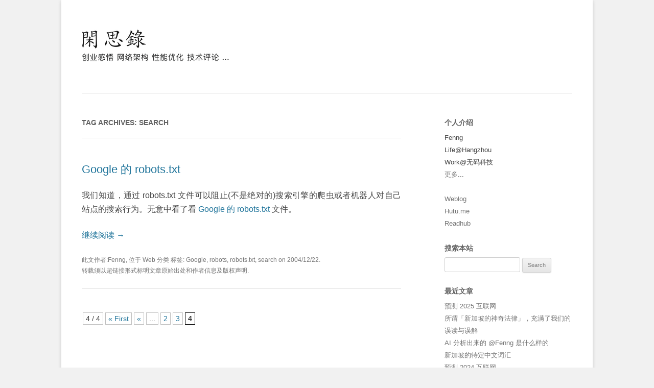

--- FILE ---
content_type: text/html; charset=UTF-8
request_url: https://dbanotes.net/tag/search/page/4
body_size: 13517
content:
<!DOCTYPE html>
<!--[if IE 7]>
<html class="ie ie7" dir="ltr" lang="en-US" prefix="og: https://ogp.me/ns#">
<![endif]-->
<!--[if IE 8]>
<html class="ie ie8" dir="ltr" lang="en-US" prefix="og: https://ogp.me/ns#">
<![endif]-->
<!--[if !(IE 7) | !(IE 8)  ]><!-->
<html dir="ltr" lang="en-US" prefix="og: https://ogp.me/ns#">
<!--<![endif]-->
<head><style>img.lazy{min-height:1px}</style><link href="https://dbanotes.net/wp-content/plugins/w3-total-cache/pub/js/lazyload.min.js" as="script">
<meta charset="UTF-8" />
<meta name="viewport" content="width=device-width" />
<link rel="author" href="https://plus.google.com/105637293618598027400"/>
<link rel="me" type="text/html" href="https://www.google.com/profiles/dbanotes"/>
<link rel="prerender" href="https://www.dbanotes.net/archives.html">
<link rel="prerender" href="https://www.dbanotes.net/siteinfo.html">
<link rel="prerender" href="https://dbanotes.net/">
<link rel="prerender" href="https://dbanotes.net/feed">
<link rel="prerender" href="https://dbanotes.disqus.com">
<meta name="baidu-site-verification" content="GXReG9liOa3MeMnR"/>
<meta name="alexaVerifyID" content="Vx1C3w6cDGnegF5iOwIvyV9HphQ"/>
<link rel="alternate" type="application/rss+xml" title="闲思录 | DBA Notes" href="https://dbanotes.net/feed" />


<!--<title>search - DBA Notes | 闲思录 - Page 4 </title> -->
<!--<title>search - DBA Notes | 闲思录 - Page 4</title>
 -->
<title>search - DBA Notes | 闲思录 - Page 4</title>

<link rel="profile" href="https://gmpg.org/xfn/11" />
<link rel="pingback" href="https://dbanotes.net/xmlrpc.php" />
<!--[if lt IE 9]>
<script src="https://dbanotes.net/wp-content/themes/twentytwelve-dbanotes/js/html5.js" type="text/javascript"></script>
<![endif]-->

		<!-- All in One SEO 4.9.3 - aioseo.com -->
	<meta name="description" content="- Page 4" />
	<meta name="robots" content="noindex, nofollow, max-image-preview:large" />
	<link rel="canonical" href="https://dbanotes.net/tag/search" />
	<link rel="prev" href="https://dbanotes.net/tag/search/page/3" />
	<meta name="generator" content="All in One SEO (AIOSEO) 4.9.3" />
		<script type="application/ld+json" class="aioseo-schema">
			{"@context":"https:\/\/schema.org","@graph":[{"@type":"BreadcrumbList","@id":"https:\/\/dbanotes.net\/tag\/search\/page\/4#breadcrumblist","itemListElement":[{"@type":"ListItem","@id":"https:\/\/dbanotes.net#listItem","position":1,"name":"Home","item":"https:\/\/dbanotes.net","nextItem":{"@type":"ListItem","@id":"https:\/\/dbanotes.net\/tag\/search#listItem","name":"search"}},{"@type":"ListItem","@id":"https:\/\/dbanotes.net\/tag\/search#listItem","position":2,"name":"search","item":"https:\/\/dbanotes.net\/tag\/search","nextItem":{"@type":"ListItem","@id":"https:\/\/dbanotes.net\/tag\/search\/page\/4#listItem","name":"Page 4"},"previousItem":{"@type":"ListItem","@id":"https:\/\/dbanotes.net#listItem","name":"Home"}},{"@type":"ListItem","@id":"https:\/\/dbanotes.net\/tag\/search\/page\/4#listItem","position":3,"name":"Page 4","previousItem":{"@type":"ListItem","@id":"https:\/\/dbanotes.net\/tag\/search#listItem","name":"search"}}]},{"@type":"CollectionPage","@id":"https:\/\/dbanotes.net\/tag\/search\/page\/4#collectionpage","url":"https:\/\/dbanotes.net\/tag\/search\/page\/4","name":"search - DBA Notes | \u95f2\u601d\u5f55 - Page 4","description":"- Page 4","inLanguage":"en-US","isPartOf":{"@id":"https:\/\/dbanotes.net\/#website"},"breadcrumb":{"@id":"https:\/\/dbanotes.net\/tag\/search\/page\/4#breadcrumblist"}},{"@type":"Organization","@id":"https:\/\/dbanotes.net\/#organization","name":"DBA Notes | \u95f2\u601d\u5f55","description":"\u8bb0\u5f55\u4e00\u4e9b\u5173\u4e8e\u4e92\u8054\u7f51\u7684\u4fe1\u606f\u788e\u7247","url":"https:\/\/dbanotes.net\/"},{"@type":"WebSite","@id":"https:\/\/dbanotes.net\/#website","url":"https:\/\/dbanotes.net\/","name":"DBA Notes | \u95f2\u601d\u5f55","description":"\u8bb0\u5f55\u4e00\u4e9b\u5173\u4e8e\u4e92\u8054\u7f51\u7684\u4fe1\u606f\u788e\u7247","inLanguage":"en-US","publisher":{"@id":"https:\/\/dbanotes.net\/#organization"}}]}
		</script>
		<!-- All in One SEO -->

<link rel='dns-prefetch' href='//stats.wp.com' />
<link rel='dns-prefetch' href='//v0.wordpress.com' />
<link rel="alternate" type="application/rss+xml" title="DBA Notes | 闲思录 &raquo; Feed" href="https://dbanotes.net/feed" />
<link rel="alternate" type="application/rss+xml" title="DBA Notes | 闲思录 &raquo; Comments Feed" href="https://dbanotes.net/comments/feed" />
<link rel="alternate" type="application/rss+xml" title="DBA Notes | 闲思录 &raquo; search Tag Feed" href="https://dbanotes.net/tag/search/feed" />
		<!-- This site uses the Google Analytics by MonsterInsights plugin v9.11.1 - Using Analytics tracking - https://www.monsterinsights.com/ -->
							<script src="//www.googletagmanager.com/gtag/js?id=G-F9DRTEPL0J"  data-cfasync="false" data-wpfc-render="false" type="text/javascript" async></script>
			<script data-cfasync="false" data-wpfc-render="false" type="text/javascript">
				var mi_version = '9.11.1';
				var mi_track_user = true;
				var mi_no_track_reason = '';
								var MonsterInsightsDefaultLocations = {"page_location":"https:\/\/dbanotes.net\/tag\/search\/page\/4\/"};
								if ( typeof MonsterInsightsPrivacyGuardFilter === 'function' ) {
					var MonsterInsightsLocations = (typeof MonsterInsightsExcludeQuery === 'object') ? MonsterInsightsPrivacyGuardFilter( MonsterInsightsExcludeQuery ) : MonsterInsightsPrivacyGuardFilter( MonsterInsightsDefaultLocations );
				} else {
					var MonsterInsightsLocations = (typeof MonsterInsightsExcludeQuery === 'object') ? MonsterInsightsExcludeQuery : MonsterInsightsDefaultLocations;
				}

								var disableStrs = [
										'ga-disable-G-F9DRTEPL0J',
									];

				/* Function to detect opted out users */
				function __gtagTrackerIsOptedOut() {
					for (var index = 0; index < disableStrs.length; index++) {
						if (document.cookie.indexOf(disableStrs[index] + '=true') > -1) {
							return true;
						}
					}

					return false;
				}

				/* Disable tracking if the opt-out cookie exists. */
				if (__gtagTrackerIsOptedOut()) {
					for (var index = 0; index < disableStrs.length; index++) {
						window[disableStrs[index]] = true;
					}
				}

				/* Opt-out function */
				function __gtagTrackerOptout() {
					for (var index = 0; index < disableStrs.length; index++) {
						document.cookie = disableStrs[index] + '=true; expires=Thu, 31 Dec 2099 23:59:59 UTC; path=/';
						window[disableStrs[index]] = true;
					}
				}

				if ('undefined' === typeof gaOptout) {
					function gaOptout() {
						__gtagTrackerOptout();
					}
				}
								window.dataLayer = window.dataLayer || [];

				window.MonsterInsightsDualTracker = {
					helpers: {},
					trackers: {},
				};
				if (mi_track_user) {
					function __gtagDataLayer() {
						dataLayer.push(arguments);
					}

					function __gtagTracker(type, name, parameters) {
						if (!parameters) {
							parameters = {};
						}

						if (parameters.send_to) {
							__gtagDataLayer.apply(null, arguments);
							return;
						}

						if (type === 'event') {
														parameters.send_to = monsterinsights_frontend.v4_id;
							var hookName = name;
							if (typeof parameters['event_category'] !== 'undefined') {
								hookName = parameters['event_category'] + ':' + name;
							}

							if (typeof MonsterInsightsDualTracker.trackers[hookName] !== 'undefined') {
								MonsterInsightsDualTracker.trackers[hookName](parameters);
							} else {
								__gtagDataLayer('event', name, parameters);
							}
							
						} else {
							__gtagDataLayer.apply(null, arguments);
						}
					}

					__gtagTracker('js', new Date());
					__gtagTracker('set', {
						'developer_id.dZGIzZG': true,
											});
					if ( MonsterInsightsLocations.page_location ) {
						__gtagTracker('set', MonsterInsightsLocations);
					}
										__gtagTracker('config', 'G-F9DRTEPL0J', {"forceSSL":"true","anonymize_ip":"true"} );
										window.gtag = __gtagTracker;										(function () {
						/* https://developers.google.com/analytics/devguides/collection/analyticsjs/ */
						/* ga and __gaTracker compatibility shim. */
						var noopfn = function () {
							return null;
						};
						var newtracker = function () {
							return new Tracker();
						};
						var Tracker = function () {
							return null;
						};
						var p = Tracker.prototype;
						p.get = noopfn;
						p.set = noopfn;
						p.send = function () {
							var args = Array.prototype.slice.call(arguments);
							args.unshift('send');
							__gaTracker.apply(null, args);
						};
						var __gaTracker = function () {
							var len = arguments.length;
							if (len === 0) {
								return;
							}
							var f = arguments[len - 1];
							if (typeof f !== 'object' || f === null || typeof f.hitCallback !== 'function') {
								if ('send' === arguments[0]) {
									var hitConverted, hitObject = false, action;
									if ('event' === arguments[1]) {
										if ('undefined' !== typeof arguments[3]) {
											hitObject = {
												'eventAction': arguments[3],
												'eventCategory': arguments[2],
												'eventLabel': arguments[4],
												'value': arguments[5] ? arguments[5] : 1,
											}
										}
									}
									if ('pageview' === arguments[1]) {
										if ('undefined' !== typeof arguments[2]) {
											hitObject = {
												'eventAction': 'page_view',
												'page_path': arguments[2],
											}
										}
									}
									if (typeof arguments[2] === 'object') {
										hitObject = arguments[2];
									}
									if (typeof arguments[5] === 'object') {
										Object.assign(hitObject, arguments[5]);
									}
									if ('undefined' !== typeof arguments[1].hitType) {
										hitObject = arguments[1];
										if ('pageview' === hitObject.hitType) {
											hitObject.eventAction = 'page_view';
										}
									}
									if (hitObject) {
										action = 'timing' === arguments[1].hitType ? 'timing_complete' : hitObject.eventAction;
										hitConverted = mapArgs(hitObject);
										__gtagTracker('event', action, hitConverted);
									}
								}
								return;
							}

							function mapArgs(args) {
								var arg, hit = {};
								var gaMap = {
									'eventCategory': 'event_category',
									'eventAction': 'event_action',
									'eventLabel': 'event_label',
									'eventValue': 'event_value',
									'nonInteraction': 'non_interaction',
									'timingCategory': 'event_category',
									'timingVar': 'name',
									'timingValue': 'value',
									'timingLabel': 'event_label',
									'page': 'page_path',
									'location': 'page_location',
									'title': 'page_title',
									'referrer' : 'page_referrer',
								};
								for (arg in args) {
																		if (!(!args.hasOwnProperty(arg) || !gaMap.hasOwnProperty(arg))) {
										hit[gaMap[arg]] = args[arg];
									} else {
										hit[arg] = args[arg];
									}
								}
								return hit;
							}

							try {
								f.hitCallback();
							} catch (ex) {
							}
						};
						__gaTracker.create = newtracker;
						__gaTracker.getByName = newtracker;
						__gaTracker.getAll = function () {
							return [];
						};
						__gaTracker.remove = noopfn;
						__gaTracker.loaded = true;
						window['__gaTracker'] = __gaTracker;
					})();
									} else {
										console.log("");
					(function () {
						function __gtagTracker() {
							return null;
						}

						window['__gtagTracker'] = __gtagTracker;
						window['gtag'] = __gtagTracker;
					})();
									}
			</script>
							<!-- / Google Analytics by MonsterInsights -->
		<style id='wp-img-auto-sizes-contain-inline-css' type='text/css'>
img:is([sizes=auto i],[sizes^="auto," i]){contain-intrinsic-size:3000px 1500px}
/*# sourceURL=wp-img-auto-sizes-contain-inline-css */
</style>
<style id='wp-emoji-styles-inline-css' type='text/css'>

	img.wp-smiley, img.emoji {
		display: inline !important;
		border: none !important;
		box-shadow: none !important;
		height: 1em !important;
		width: 1em !important;
		margin: 0 0.07em !important;
		vertical-align: -0.1em !important;
		background: none !important;
		padding: 0 !important;
	}
/*# sourceURL=wp-emoji-styles-inline-css */
</style>
<style id='wp-block-library-inline-css' type='text/css'>
:root{--wp-block-synced-color:#7a00df;--wp-block-synced-color--rgb:122,0,223;--wp-bound-block-color:var(--wp-block-synced-color);--wp-editor-canvas-background:#ddd;--wp-admin-theme-color:#007cba;--wp-admin-theme-color--rgb:0,124,186;--wp-admin-theme-color-darker-10:#006ba1;--wp-admin-theme-color-darker-10--rgb:0,107,160.5;--wp-admin-theme-color-darker-20:#005a87;--wp-admin-theme-color-darker-20--rgb:0,90,135;--wp-admin-border-width-focus:2px}@media (min-resolution:192dpi){:root{--wp-admin-border-width-focus:1.5px}}.wp-element-button{cursor:pointer}:root .has-very-light-gray-background-color{background-color:#eee}:root .has-very-dark-gray-background-color{background-color:#313131}:root .has-very-light-gray-color{color:#eee}:root .has-very-dark-gray-color{color:#313131}:root .has-vivid-green-cyan-to-vivid-cyan-blue-gradient-background{background:linear-gradient(135deg,#00d084,#0693e3)}:root .has-purple-crush-gradient-background{background:linear-gradient(135deg,#34e2e4,#4721fb 50%,#ab1dfe)}:root .has-hazy-dawn-gradient-background{background:linear-gradient(135deg,#faaca8,#dad0ec)}:root .has-subdued-olive-gradient-background{background:linear-gradient(135deg,#fafae1,#67a671)}:root .has-atomic-cream-gradient-background{background:linear-gradient(135deg,#fdd79a,#004a59)}:root .has-nightshade-gradient-background{background:linear-gradient(135deg,#330968,#31cdcf)}:root .has-midnight-gradient-background{background:linear-gradient(135deg,#020381,#2874fc)}:root{--wp--preset--font-size--normal:16px;--wp--preset--font-size--huge:42px}.has-regular-font-size{font-size:1em}.has-larger-font-size{font-size:2.625em}.has-normal-font-size{font-size:var(--wp--preset--font-size--normal)}.has-huge-font-size{font-size:var(--wp--preset--font-size--huge)}.has-text-align-center{text-align:center}.has-text-align-left{text-align:left}.has-text-align-right{text-align:right}.has-fit-text{white-space:nowrap!important}#end-resizable-editor-section{display:none}.aligncenter{clear:both}.items-justified-left{justify-content:flex-start}.items-justified-center{justify-content:center}.items-justified-right{justify-content:flex-end}.items-justified-space-between{justify-content:space-between}.screen-reader-text{border:0;clip-path:inset(50%);height:1px;margin:-1px;overflow:hidden;padding:0;position:absolute;width:1px;word-wrap:normal!important}.screen-reader-text:focus{background-color:#ddd;clip-path:none;color:#444;display:block;font-size:1em;height:auto;left:5px;line-height:normal;padding:15px 23px 14px;text-decoration:none;top:5px;width:auto;z-index:100000}html :where(.has-border-color){border-style:solid}html :where([style*=border-top-color]){border-top-style:solid}html :where([style*=border-right-color]){border-right-style:solid}html :where([style*=border-bottom-color]){border-bottom-style:solid}html :where([style*=border-left-color]){border-left-style:solid}html :where([style*=border-width]){border-style:solid}html :where([style*=border-top-width]){border-top-style:solid}html :where([style*=border-right-width]){border-right-style:solid}html :where([style*=border-bottom-width]){border-bottom-style:solid}html :where([style*=border-left-width]){border-left-style:solid}html :where(img[class*=wp-image-]){height:auto;max-width:100%}:where(figure){margin:0 0 1em}html :where(.is-position-sticky){--wp-admin--admin-bar--position-offset:var(--wp-admin--admin-bar--height,0px)}@media screen and (max-width:600px){html :where(.is-position-sticky){--wp-admin--admin-bar--position-offset:0px}}

/*# sourceURL=wp-block-library-inline-css */
</style><style id='global-styles-inline-css' type='text/css'>
:root{--wp--preset--aspect-ratio--square: 1;--wp--preset--aspect-ratio--4-3: 4/3;--wp--preset--aspect-ratio--3-4: 3/4;--wp--preset--aspect-ratio--3-2: 3/2;--wp--preset--aspect-ratio--2-3: 2/3;--wp--preset--aspect-ratio--16-9: 16/9;--wp--preset--aspect-ratio--9-16: 9/16;--wp--preset--color--black: #000000;--wp--preset--color--cyan-bluish-gray: #abb8c3;--wp--preset--color--white: #ffffff;--wp--preset--color--pale-pink: #f78da7;--wp--preset--color--vivid-red: #cf2e2e;--wp--preset--color--luminous-vivid-orange: #ff6900;--wp--preset--color--luminous-vivid-amber: #fcb900;--wp--preset--color--light-green-cyan: #7bdcb5;--wp--preset--color--vivid-green-cyan: #00d084;--wp--preset--color--pale-cyan-blue: #8ed1fc;--wp--preset--color--vivid-cyan-blue: #0693e3;--wp--preset--color--vivid-purple: #9b51e0;--wp--preset--gradient--vivid-cyan-blue-to-vivid-purple: linear-gradient(135deg,rgb(6,147,227) 0%,rgb(155,81,224) 100%);--wp--preset--gradient--light-green-cyan-to-vivid-green-cyan: linear-gradient(135deg,rgb(122,220,180) 0%,rgb(0,208,130) 100%);--wp--preset--gradient--luminous-vivid-amber-to-luminous-vivid-orange: linear-gradient(135deg,rgb(252,185,0) 0%,rgb(255,105,0) 100%);--wp--preset--gradient--luminous-vivid-orange-to-vivid-red: linear-gradient(135deg,rgb(255,105,0) 0%,rgb(207,46,46) 100%);--wp--preset--gradient--very-light-gray-to-cyan-bluish-gray: linear-gradient(135deg,rgb(238,238,238) 0%,rgb(169,184,195) 100%);--wp--preset--gradient--cool-to-warm-spectrum: linear-gradient(135deg,rgb(74,234,220) 0%,rgb(151,120,209) 20%,rgb(207,42,186) 40%,rgb(238,44,130) 60%,rgb(251,105,98) 80%,rgb(254,248,76) 100%);--wp--preset--gradient--blush-light-purple: linear-gradient(135deg,rgb(255,206,236) 0%,rgb(152,150,240) 100%);--wp--preset--gradient--blush-bordeaux: linear-gradient(135deg,rgb(254,205,165) 0%,rgb(254,45,45) 50%,rgb(107,0,62) 100%);--wp--preset--gradient--luminous-dusk: linear-gradient(135deg,rgb(255,203,112) 0%,rgb(199,81,192) 50%,rgb(65,88,208) 100%);--wp--preset--gradient--pale-ocean: linear-gradient(135deg,rgb(255,245,203) 0%,rgb(182,227,212) 50%,rgb(51,167,181) 100%);--wp--preset--gradient--electric-grass: linear-gradient(135deg,rgb(202,248,128) 0%,rgb(113,206,126) 100%);--wp--preset--gradient--midnight: linear-gradient(135deg,rgb(2,3,129) 0%,rgb(40,116,252) 100%);--wp--preset--font-size--small: 13px;--wp--preset--font-size--medium: 20px;--wp--preset--font-size--large: 36px;--wp--preset--font-size--x-large: 42px;--wp--preset--spacing--20: 0.44rem;--wp--preset--spacing--30: 0.67rem;--wp--preset--spacing--40: 1rem;--wp--preset--spacing--50: 1.5rem;--wp--preset--spacing--60: 2.25rem;--wp--preset--spacing--70: 3.38rem;--wp--preset--spacing--80: 5.06rem;--wp--preset--shadow--natural: 6px 6px 9px rgba(0, 0, 0, 0.2);--wp--preset--shadow--deep: 12px 12px 50px rgba(0, 0, 0, 0.4);--wp--preset--shadow--sharp: 6px 6px 0px rgba(0, 0, 0, 0.2);--wp--preset--shadow--outlined: 6px 6px 0px -3px rgb(255, 255, 255), 6px 6px rgb(0, 0, 0);--wp--preset--shadow--crisp: 6px 6px 0px rgb(0, 0, 0);}:where(.is-layout-flex){gap: 0.5em;}:where(.is-layout-grid){gap: 0.5em;}body .is-layout-flex{display: flex;}.is-layout-flex{flex-wrap: wrap;align-items: center;}.is-layout-flex > :is(*, div){margin: 0;}body .is-layout-grid{display: grid;}.is-layout-grid > :is(*, div){margin: 0;}:where(.wp-block-columns.is-layout-flex){gap: 2em;}:where(.wp-block-columns.is-layout-grid){gap: 2em;}:where(.wp-block-post-template.is-layout-flex){gap: 1.25em;}:where(.wp-block-post-template.is-layout-grid){gap: 1.25em;}.has-black-color{color: var(--wp--preset--color--black) !important;}.has-cyan-bluish-gray-color{color: var(--wp--preset--color--cyan-bluish-gray) !important;}.has-white-color{color: var(--wp--preset--color--white) !important;}.has-pale-pink-color{color: var(--wp--preset--color--pale-pink) !important;}.has-vivid-red-color{color: var(--wp--preset--color--vivid-red) !important;}.has-luminous-vivid-orange-color{color: var(--wp--preset--color--luminous-vivid-orange) !important;}.has-luminous-vivid-amber-color{color: var(--wp--preset--color--luminous-vivid-amber) !important;}.has-light-green-cyan-color{color: var(--wp--preset--color--light-green-cyan) !important;}.has-vivid-green-cyan-color{color: var(--wp--preset--color--vivid-green-cyan) !important;}.has-pale-cyan-blue-color{color: var(--wp--preset--color--pale-cyan-blue) !important;}.has-vivid-cyan-blue-color{color: var(--wp--preset--color--vivid-cyan-blue) !important;}.has-vivid-purple-color{color: var(--wp--preset--color--vivid-purple) !important;}.has-black-background-color{background-color: var(--wp--preset--color--black) !important;}.has-cyan-bluish-gray-background-color{background-color: var(--wp--preset--color--cyan-bluish-gray) !important;}.has-white-background-color{background-color: var(--wp--preset--color--white) !important;}.has-pale-pink-background-color{background-color: var(--wp--preset--color--pale-pink) !important;}.has-vivid-red-background-color{background-color: var(--wp--preset--color--vivid-red) !important;}.has-luminous-vivid-orange-background-color{background-color: var(--wp--preset--color--luminous-vivid-orange) !important;}.has-luminous-vivid-amber-background-color{background-color: var(--wp--preset--color--luminous-vivid-amber) !important;}.has-light-green-cyan-background-color{background-color: var(--wp--preset--color--light-green-cyan) !important;}.has-vivid-green-cyan-background-color{background-color: var(--wp--preset--color--vivid-green-cyan) !important;}.has-pale-cyan-blue-background-color{background-color: var(--wp--preset--color--pale-cyan-blue) !important;}.has-vivid-cyan-blue-background-color{background-color: var(--wp--preset--color--vivid-cyan-blue) !important;}.has-vivid-purple-background-color{background-color: var(--wp--preset--color--vivid-purple) !important;}.has-black-border-color{border-color: var(--wp--preset--color--black) !important;}.has-cyan-bluish-gray-border-color{border-color: var(--wp--preset--color--cyan-bluish-gray) !important;}.has-white-border-color{border-color: var(--wp--preset--color--white) !important;}.has-pale-pink-border-color{border-color: var(--wp--preset--color--pale-pink) !important;}.has-vivid-red-border-color{border-color: var(--wp--preset--color--vivid-red) !important;}.has-luminous-vivid-orange-border-color{border-color: var(--wp--preset--color--luminous-vivid-orange) !important;}.has-luminous-vivid-amber-border-color{border-color: var(--wp--preset--color--luminous-vivid-amber) !important;}.has-light-green-cyan-border-color{border-color: var(--wp--preset--color--light-green-cyan) !important;}.has-vivid-green-cyan-border-color{border-color: var(--wp--preset--color--vivid-green-cyan) !important;}.has-pale-cyan-blue-border-color{border-color: var(--wp--preset--color--pale-cyan-blue) !important;}.has-vivid-cyan-blue-border-color{border-color: var(--wp--preset--color--vivid-cyan-blue) !important;}.has-vivid-purple-border-color{border-color: var(--wp--preset--color--vivid-purple) !important;}.has-vivid-cyan-blue-to-vivid-purple-gradient-background{background: var(--wp--preset--gradient--vivid-cyan-blue-to-vivid-purple) !important;}.has-light-green-cyan-to-vivid-green-cyan-gradient-background{background: var(--wp--preset--gradient--light-green-cyan-to-vivid-green-cyan) !important;}.has-luminous-vivid-amber-to-luminous-vivid-orange-gradient-background{background: var(--wp--preset--gradient--luminous-vivid-amber-to-luminous-vivid-orange) !important;}.has-luminous-vivid-orange-to-vivid-red-gradient-background{background: var(--wp--preset--gradient--luminous-vivid-orange-to-vivid-red) !important;}.has-very-light-gray-to-cyan-bluish-gray-gradient-background{background: var(--wp--preset--gradient--very-light-gray-to-cyan-bluish-gray) !important;}.has-cool-to-warm-spectrum-gradient-background{background: var(--wp--preset--gradient--cool-to-warm-spectrum) !important;}.has-blush-light-purple-gradient-background{background: var(--wp--preset--gradient--blush-light-purple) !important;}.has-blush-bordeaux-gradient-background{background: var(--wp--preset--gradient--blush-bordeaux) !important;}.has-luminous-dusk-gradient-background{background: var(--wp--preset--gradient--luminous-dusk) !important;}.has-pale-ocean-gradient-background{background: var(--wp--preset--gradient--pale-ocean) !important;}.has-electric-grass-gradient-background{background: var(--wp--preset--gradient--electric-grass) !important;}.has-midnight-gradient-background{background: var(--wp--preset--gradient--midnight) !important;}.has-small-font-size{font-size: var(--wp--preset--font-size--small) !important;}.has-medium-font-size{font-size: var(--wp--preset--font-size--medium) !important;}.has-large-font-size{font-size: var(--wp--preset--font-size--large) !important;}.has-x-large-font-size{font-size: var(--wp--preset--font-size--x-large) !important;}
/*# sourceURL=global-styles-inline-css */
</style>

<style id='classic-theme-styles-inline-css' type='text/css'>
/*! This file is auto-generated */
.wp-block-button__link{color:#fff;background-color:#32373c;border-radius:9999px;box-shadow:none;text-decoration:none;padding:calc(.667em + 2px) calc(1.333em + 2px);font-size:1.125em}.wp-block-file__button{background:#32373c;color:#fff;text-decoration:none}
/*# sourceURL=/wp-includes/css/classic-themes.min.css */
</style>
<link rel="stylesheet" href="https://dbanotes.net/?w3tc_minify=b4ec5.css" media="all" />



<style id='akismet-widget-style-inline-css' type='text/css'>

			.a-stats {
				--akismet-color-mid-green: #357b49;
				--akismet-color-white: #fff;
				--akismet-color-light-grey: #f6f7f7;

				max-width: 350px;
				width: auto;
			}

			.a-stats * {
				all: unset;
				box-sizing: border-box;
			}

			.a-stats strong {
				font-weight: 600;
			}

			.a-stats a.a-stats__link,
			.a-stats a.a-stats__link:visited,
			.a-stats a.a-stats__link:active {
				background: var(--akismet-color-mid-green);
				border: none;
				box-shadow: none;
				border-radius: 8px;
				color: var(--akismet-color-white);
				cursor: pointer;
				display: block;
				font-family: -apple-system, BlinkMacSystemFont, 'Segoe UI', 'Roboto', 'Oxygen-Sans', 'Ubuntu', 'Cantarell', 'Helvetica Neue', sans-serif;
				font-weight: 500;
				padding: 12px;
				text-align: center;
				text-decoration: none;
				transition: all 0.2s ease;
			}

			/* Extra specificity to deal with TwentyTwentyOne focus style */
			.widget .a-stats a.a-stats__link:focus {
				background: var(--akismet-color-mid-green);
				color: var(--akismet-color-white);
				text-decoration: none;
			}

			.a-stats a.a-stats__link:hover {
				filter: brightness(110%);
				box-shadow: 0 4px 12px rgba(0, 0, 0, 0.06), 0 0 2px rgba(0, 0, 0, 0.16);
			}

			.a-stats .count {
				color: var(--akismet-color-white);
				display: block;
				font-size: 1.5em;
				line-height: 1.4;
				padding: 0 13px;
				white-space: nowrap;
			}
		
/*# sourceURL=akismet-widget-style-inline-css */
</style>
<link rel="stylesheet" href="https://dbanotes.net/?w3tc_minify=e6bff.css" media="all" />



<script data-cfasync="false" data-wpfc-render="false" type="text/javascript" id='monsterinsights-frontend-script-js-extra'>/* <![CDATA[ */
var monsterinsights_frontend = {"js_events_tracking":"true","download_extensions":"doc,pdf,ppt,zip,xls,docx,pptx,xlsx","inbound_paths":"[]","home_url":"https:\/\/dbanotes.net","hash_tracking":"false","v4_id":"G-F9DRTEPL0J"};/* ]]> */
</script>
<script src="https://dbanotes.net/?w3tc_minify=818c0.js" defer></script>


<script type="text/javascript" id="swiftype-js-extra">
/* <![CDATA[ */
var swiftypeParams = {"engineKey":"xjySgyGyiEsZ_x11RXAR"};
//# sourceURL=swiftype-js-extra
/* ]]> */
</script>
<script src="https://dbanotes.net/?w3tc_minify=25135.js" defer></script>

<link rel="https://api.w.org/" href="https://dbanotes.net/wp-json/" /><link rel="alternate" title="JSON" type="application/json" href="https://dbanotes.net/wp-json/wp/v2/tags/118" /><link rel="EditURI" type="application/rsd+xml" title="RSD" href="https://dbanotes.net/xmlrpc.php?rsd" />

	<style>img#wpstats{display:none}</style>
			<style type="text/css">
			.site-title,
		.site-description {
			position: absolute !important;
			clip: rect(1px 1px 1px 1px); /* IE7 */
			clip: rect(1px, 1px, 1px, 1px);
		}
		</style>
			<style type="text/css" id="wp-custom-css">
			.entry-content {
	line-height: 1.714285714;
	text-align: justify;
	font-size: 16px;
	text-autospace: normal;
}		</style>
		<style type="text/css">
#logo a{
	background:url(https://dbanotes.net/Logo.png) no-repeat;
/*	width:267px; */
	width:300px;
/*	height:88px; */
	height:99px;
	display:block;
	margin-top:12px; 
	margin-bottom:12px; 
	padding-bottom:24px;
	}
#qrcode a{
	background:url(https://dbanotes.net/WeChat_WebN0tes.png) no-repeat;
	width:180px;
	height:180px;
	display:block;
	margin-top:10px;
	}
</style>
<script src="//instant.page/1.1.0" type="module" integrity="sha384-EwBObn5QAxP8f09iemwAJljc+sU+eUXeL9vSBw1eNmVarwhKk2F9vBEpaN9rsrtp"></script>
</head>

<body data-rsssl=1 class="archive paged tag tag-search tag-118 paged-4 tag-paged-4 wp-theme-twentytwelve-dbanotes">
<div id="page" class="hfeed site">
	<header id="masthead" class="site-header" role="banner">
		<hgroup>
<div id="logo">
			<a href="https://dbanotes.net/"></a>
			<!--  <h1><a href="https://dbanotes.net">DBA Notes | 闲思录</a></h1>
			<h2>记录一些关于互联网的信息碎片</h2>
			-->
</div>
			<!-- <h1 class="site-title"><a href="https://dbanotes.net/" title="DBA Notes | 闲思录" rel="home">DBA Notes | 闲思录</a></h1>
-->
			<h2 class="site-description">记录一些关于互联网的信息碎片</h2>
		</hgroup>

		<nav id="site-navigation" class="main-navigation" role="navigation">
    
		<!--	<h3 class="menu-toggle">Menu</h3>-->
		<!--    <a class="assistive-text" href="#content" title="Skip to content">Skip to content</a> -->
    
	<!--		<div class="nav-menu"><ul>
<li ><a href="https://dbanotes.net/">Home</a></li><li class="page_item page-item-1619"><a href="https://dbanotes.net/web-performance">前端优化</a></li>
<li class="page_item page-item-1902"><a href="https://dbanotes.net/smart-questions-zh.html">提问的智慧</a></li>
<li class="page_item page-item-1548"><a href="https://dbanotes.net/archives.html">文章归档</a></li>
<li class="page_item page-item-2"><a href="https://dbanotes.net/siteinfo.html">本站介绍</a></li>
</ul></div>
-->
		</nav>

<!-- #site-navigation -->

			</header><!-- #masthead -->

	<div id="main" class="wrapper">


	<section id="primary" class="site-content">
		<div id="content" role="main">

					<header class="archive-header">
				<h1 class="archive-title">Tag Archives: <span>search</span></h1>

						</header><!-- .archive-header -->

			
	<article id="post-65" class="post-65 post type-post status-publish format-standard hentry category-web tag-google tag-robots tag-robots-txt tag-search">
				<header class="entry-header">
									<h1 class="entry-title">
				<a href="https://dbanotes.net/web/google_robotstxt.html" title="Permalink to Google 的 robots.txt" rel="bookmark">Google 的 robots.txt</a>
			</h1>
										<div class="comments-link">
				<!-- 	<a href="https://dbanotes.net/web/google_robotstxt.html#comments">3 Replies</a>  -->

				</div><!-- .comments-link -->
					</header><!-- .entry-header -->

				<div class="entry-content">
			<p>我们知道，通过 robots.txt 文件可以阻止(不是绝对的)搜索引擎的爬虫或者机器人对自己站点的搜索行为。无意中看了看 <a href="https://www.google.com/robots.txt">Google 的 robots.txt </a>文件。</p>
<p> <a href="https://dbanotes.net/web/google_robotstxt.html#more-65" class="more-link">继续阅读 <span class="meta-nav">&rarr;</span></a></p>					</div><!-- .entry-content -->
		
		<footer class="entry-meta">
			此文作者:<span class="by-author"><span class="author vcard"><a class="url fn n" href="https://dbanotes.net/author/fenng" title="View all posts by Fenng" rel="author">Fenng</a></span></span>, 位于 <a href="https://dbanotes.net/web" rel="category tag">Web</a> 分类 标签: <a href="https://dbanotes.net/tag/google" rel="tag">Google</a>, <a href="https://dbanotes.net/tag/robots" rel="tag">robots</a>, <a href="https://dbanotes.net/tag/robots-txt" rel="tag">robots.txt</a>, <a href="https://dbanotes.net/tag/search" rel="tag">search</a> on <a href="https://dbanotes.net/web/google_robotstxt.html" title="11:55 PM" rel="bookmark"><time class="entry-date" datetime="2004-12-22T23:55:14+08:00">2004/12/22</time></a>.			<br />
转载须以超链接形式标明文章原始出处和作者信息及版权声明.
					</footer><!-- .entry-meta -->
	</article><!-- #post -->		<nav id="nav-below" class="navigation" role="navigation">
			<h3 class="assistive-text">Post navigation</h3>
	<!--	<div class="nav-previous alignleft"><span class="meta-nav">&larr;</span> Older posts<div class='wp-pagenavi' role='navigation'>
<span class='pages'>4 / 4</span><a class="first" aria-label="First Page" href="https://dbanotes.net/tag/search">« First</a><a class="previouspostslink" rel="prev" aria-label="Previous Page" href="https://dbanotes.net/tag/search/page/3">«</a><span class='extend'>...</span><a class="page smaller" title="Page 2" href="https://dbanotes.net/tag/search/page/2">2</a><a class="page smaller" title="Page 3" href="https://dbanotes.net/tag/search/page/3">3</a><span aria-current='page' class='current'>4</span>
</div></div> 
		<div class="nav-next alignright">Newer posts <span class="meta-nav">&rarr;</span><div class='wp-pagenavi' role='navigation'>
<span class='pages'>4 / 4</span><a class="first" aria-label="First Page" href="https://dbanotes.net/tag/search">« First</a><a class="previouspostslink" rel="prev" aria-label="Previous Page" href="https://dbanotes.net/tag/search/page/3">«</a><span class='extend'>...</span><a class="page smaller" title="Page 2" href="https://dbanotes.net/tag/search/page/2">2</a><a class="page smaller" title="Page 3" href="https://dbanotes.net/tag/search/page/3">3</a><span aria-current='page' class='current'>4</span>
</div></div> 
        -->
                <div class='wp-pagenavi' role='navigation'>
<span class='pages'>4 / 4</span><a class="first" aria-label="First Page" href="https://dbanotes.net/tag/search">« First</a><a class="previouspostslink" rel="prev" aria-label="Previous Page" href="https://dbanotes.net/tag/search/page/3">«</a><span class='extend'>...</span><a class="page smaller" title="Page 2" href="https://dbanotes.net/tag/search/page/2">2</a><a class="page smaller" title="Page 3" href="https://dbanotes.net/tag/search/page/3">3</a><span aria-current='page' class='current'>4</span>
</div>		</nav><!-- #nav-below .navigation -->
	
		
		</div><!-- #content -->
	</section><!-- #primary -->


			<div id="secondary" class="widget-area" role="complementary">
			<aside id="text-2" class="widget widget_text"><h3 class="widget-title">个人介绍</h3>			<div class="textwidget"><p>Fenng<br />
Life@Hangzhou<br />
Work@无码科技<br />
<a href="https://www.dbanotes.net/siteinfo.html">更多</a>... </p>
<p><a href="https://dbanotes.net/">Weblog</a><br />
<a href="http://hutu.me/" title=CNOUG">Hutu.me</a><br />
<a href="https://readhub.cn/" title="Readhub 快速了解行业资讯">Readhub</a></p>
</div>
		</aside><aside id="search-2" class="widget widget_search"><h3 class="widget-title">搜索本站</h3><form role="search" method="get" id="searchform" class="searchform" action="https://dbanotes.net/">
				<div>
					<label class="screen-reader-text" for="s">Search for:</label>
					<input type="text" value="" name="s" id="s" />
					<input type="submit" id="searchsubmit" value="Search" />
				</div>
			</form></aside>
		<aside id="recent-posts-4" class="widget widget_recent_entries">
		<h3 class="widget-title">最近文章</h3>
		<ul>
											<li>
					<a href="https://dbanotes.net/review/predictions-for-the-interne-2025.html">预测 2025 互联网</a>
									</li>
											<li>
					<a href="https://dbanotes.net/review/common_misconceptions_about_singapores_laws_among_chinese_people.html">所谓「新加坡的神奇法律」，充满了我们的误读与误解</a>
									</li>
											<li>
					<a href="https://dbanotes.net/review/grok-ai-fenng-view.html">AI 分析出来的 @Fenng 是什么样的</a>
									</li>
											<li>
					<a href="https://dbanotes.net/review/specific_chinese_words_in_singapore.html">新加坡的特定中文词汇</a>
									</li>
											<li>
					<a href="https://dbanotes.net/review/2024.html">预测 2024 互联网</a>
									</li>
											<li>
					<a href="https://dbanotes.net/review/oceanbase.html">我看国产数据库</a>
									</li>
											<li>
					<a href="https://dbanotes.net/review/the_anonymity_mechanism_of_zhihu.html">如何评价知乎的匿名机制？</a>
									</li>
											<li>
					<a href="https://dbanotes.net/review/wordpress-20-years.html">WordPress 的 20 年</a>
									</li>
											<li>
					<a href="https://dbanotes.net/review/about_haters.html">狹隘之人论人</a>
									</li>
											<li>
					<a href="https://dbanotes.net/review/2023.html">预测 2023 年互联网</a>
									</li>
											<li>
					<a href="https://dbanotes.net/review/paracetamol_ibuprofen.html">对乙酰氨基酚和布洛芬</a>
									</li>
											<li>
					<a href="https://dbanotes.net/review/gutenberg.html">一个好用的编辑器，很重要</a>
									</li>
											<li>
					<a href="https://dbanotes.net/review/2022.html">预测 2022 年互联网</a>
									</li>
											<li>
					<a href="https://dbanotes.net/review/haters.html">黑粉儿</a>
									</li>
											<li>
					<a href="https://dbanotes.net/review/nocode_5_years.html">无码科技五周年</a>
									</li>
											<li>
					<a href="https://dbanotes.net/startup/nocode_4_years.html">无码科技四周年</a>
									</li>
					</ul>

		</aside><aside id="linkcat-0" class="widget widget_links"><h3 class="widget-title">Bookmarks</h3>
	<ul class='xoxo blogroll'>
<li><a href="https://hutu.me/" title="小道消息">小道消息</a></li>
<li><a href="http://mt.dbanotes.net" title="DBA Notes 旧版本入口.">旧版入口</a></li>
<li><a href="http://feeds.feedburner.com/webarch" title="RSS 订阅">订阅本站</a></li>
<li><a href="http://readhub.cn/">Readhub</a></li>
<li><a href="https://jhuo.ca/" title="霍炬的 Blog">霍炬</a></li>

	</ul>
</aside>
		</div><!-- #secondary -->
		</div><!-- #main .wrapper -->
	<footer id="colophon" role="contentinfo">
		<div class="site-info">
						Powered by <a href="http://wordpress.org/" title="Semantic Personal Publishing Platform">WordPress</a> | Hosted by <a href="https://www.linode.com/?r=92405a6e282a712f7a1270e98d16eba13efb1b68">Linode.com</a> | UI Designed by <a href="https://dbanotes.net/">Fenng</a> | 托管赞助商：<a href="http://www.douban.com">豆瓣</a> | <a href="https://plus.google.com/105637293618598027400?rel=author">Google+</a> | 本站理念：用简约的技术取得最大的收益... <br />
<a href="http://swiftype.com?ref=pb">
<img class="lazy" src="data:image/svg+xml,%3Csvg%20xmlns='http://www.w3.org/2000/svg'%20viewBox='0%200%201%201'%3E%3C/svg%3E" data-src="https://dbanotes.net/swiftype-logo-lightbg-small.png" alt="Search by Swiftype" style="border: none; width: 169px; height: 20px;" />
</a>
		</div><!-- .site-info -->
	</footer><!-- #colophon -->
</div><!-- #page -->

<script type="speculationrules">
{"prefetch":[{"source":"document","where":{"and":[{"href_matches":"/*"},{"not":{"href_matches":["/wp-*.php","/wp-admin/*","/wp-content/uploads/*","/wp-content/*","/wp-content/plugins/*","/wp-content/themes/twentytwelve-dbanotes/*","/*\\?(.+)"]}},{"not":{"selector_matches":"a[rel~=\"nofollow\"]"}},{"not":{"selector_matches":".no-prefetch, .no-prefetch a"}}]},"eagerness":"conservative"}]}
</script>
<script>
var keyarr = [];
var keys = {
	48:'0',49:'1',50:'2',51:'3',52:'4',53:'5',	54:'6',55:'7',56:'8',	57:'9',
	96:'0',97:'1',98:'2',99:'3',100:'4',101:'5',102:'6',103:'7',104:'8',105:'9'
};
	function do_navigation(){
				link = 'https://dbanotes.net/tag/search/page/%#%';

		pageurl = '';

		for( t=0;t<keyarr.length;t++){
			pageurl += keys[keyarr[t]];
		}

		if( pageurl != undefined && pageurl <= 4){
			link = link.replace( '%#%', pageurl );
			window.location.href = link;
		}
		keyarr = [];
	}
document.onkeydown = checkKey;
function checkKey(e) {
var el = document.activeElement.tagName;
if( el.toLowerCase() == 'body' ){	
e = e || window.event;
if( (e.keyCode >= 48 && e.keyCode <= 57 ) || ( e.keyCode >= 96 && e.keyCode <= 105 ) )
{
try{
	if(typeof(num) !== undefined){
		window.clearTimeout(num);
	}
}
catch(e){}
	keyarr.push(e.keyCode);
	num = window.setTimeout(do_navigation, 500);
}	

if(e.keyCode == 37){
window.location.href = 'https://dbanotes.net/tag/search/page/3';
}
}
}
</script>


<script src="https://dbanotes.net/?w3tc_minify=501dc.js" defer></script>

<script type="text/javascript" id="wp-i18n-js-after">
/* <![CDATA[ */
wp.i18n.setLocaleData( { 'text direction\u0004ltr': [ 'ltr' ] } );
//# sourceURL=wp-i18n-js-after
/* ]]> */
</script>
<script src="https://dbanotes.net/?w3tc_minify=1f540.js" defer></script>

<script type="text/javascript" id="contact-form-7-js-before">
/* <![CDATA[ */
var wpcf7 = {
    "api": {
        "root": "https:\/\/dbanotes.net\/wp-json\/",
        "namespace": "contact-form-7\/v1"
    },
    "cached": 1
};
//# sourceURL=contact-form-7-js-before
/* ]]> */
</script>

<script src="https://dbanotes.net/?w3tc_minify=b3d1b.js" defer></script>

<script type="text/javascript" id="jetpack-stats-js-before">
/* <![CDATA[ */
_stq = window._stq || [];
_stq.push([ "view", {"v":"ext","blog":"45286465","post":"0","tz":"8","srv":"dbanotes.net","arch_tag":"search","arch_results":"1","j":"1:15.4"} ]);
_stq.push([ "clickTrackerInit", "45286465", "0" ]);
//# sourceURL=jetpack-stats-js-before
/* ]]> */
</script>
<script type="text/javascript" src="https://stats.wp.com/e-202605.js" id="jetpack-stats-js" defer="defer" data-wp-strategy="defer"></script>
<script id="wp-emoji-settings" type="application/json">
{"baseUrl":"https://s.w.org/images/core/emoji/17.0.2/72x72/","ext":".png","svgUrl":"https://s.w.org/images/core/emoji/17.0.2/svg/","svgExt":".svg","source":{"concatemoji":"https://dbanotes.net/wp-includes/js/wp-emoji-release.min.js"}}
</script>
<script type="module">
/* <![CDATA[ */
/*! This file is auto-generated */
const a=JSON.parse(document.getElementById("wp-emoji-settings").textContent),o=(window._wpemojiSettings=a,"wpEmojiSettingsSupports"),s=["flag","emoji"];function i(e){try{var t={supportTests:e,timestamp:(new Date).valueOf()};sessionStorage.setItem(o,JSON.stringify(t))}catch(e){}}function c(e,t,n){e.clearRect(0,0,e.canvas.width,e.canvas.height),e.fillText(t,0,0);t=new Uint32Array(e.getImageData(0,0,e.canvas.width,e.canvas.height).data);e.clearRect(0,0,e.canvas.width,e.canvas.height),e.fillText(n,0,0);const a=new Uint32Array(e.getImageData(0,0,e.canvas.width,e.canvas.height).data);return t.every((e,t)=>e===a[t])}function p(e,t){e.clearRect(0,0,e.canvas.width,e.canvas.height),e.fillText(t,0,0);var n=e.getImageData(16,16,1,1);for(let e=0;e<n.data.length;e++)if(0!==n.data[e])return!1;return!0}function u(e,t,n,a){switch(t){case"flag":return n(e,"\ud83c\udff3\ufe0f\u200d\u26a7\ufe0f","\ud83c\udff3\ufe0f\u200b\u26a7\ufe0f")?!1:!n(e,"\ud83c\udde8\ud83c\uddf6","\ud83c\udde8\u200b\ud83c\uddf6")&&!n(e,"\ud83c\udff4\udb40\udc67\udb40\udc62\udb40\udc65\udb40\udc6e\udb40\udc67\udb40\udc7f","\ud83c\udff4\u200b\udb40\udc67\u200b\udb40\udc62\u200b\udb40\udc65\u200b\udb40\udc6e\u200b\udb40\udc67\u200b\udb40\udc7f");case"emoji":return!a(e,"\ud83e\u1fac8")}return!1}function f(e,t,n,a){let r;const o=(r="undefined"!=typeof WorkerGlobalScope&&self instanceof WorkerGlobalScope?new OffscreenCanvas(300,150):document.createElement("canvas")).getContext("2d",{willReadFrequently:!0}),s=(o.textBaseline="top",o.font="600 32px Arial",{});return e.forEach(e=>{s[e]=t(o,e,n,a)}),s}function r(e){var t=document.createElement("script");t.src=e,t.defer=!0,document.head.appendChild(t)}a.supports={everything:!0,everythingExceptFlag:!0},new Promise(t=>{let n=function(){try{var e=JSON.parse(sessionStorage.getItem(o));if("object"==typeof e&&"number"==typeof e.timestamp&&(new Date).valueOf()<e.timestamp+604800&&"object"==typeof e.supportTests)return e.supportTests}catch(e){}return null}();if(!n){if("undefined"!=typeof Worker&&"undefined"!=typeof OffscreenCanvas&&"undefined"!=typeof URL&&URL.createObjectURL&&"undefined"!=typeof Blob)try{var e="postMessage("+f.toString()+"("+[JSON.stringify(s),u.toString(),c.toString(),p.toString()].join(",")+"));",a=new Blob([e],{type:"text/javascript"});const r=new Worker(URL.createObjectURL(a),{name:"wpTestEmojiSupports"});return void(r.onmessage=e=>{i(n=e.data),r.terminate(),t(n)})}catch(e){}i(n=f(s,u,c,p))}t(n)}).then(e=>{for(const n in e)a.supports[n]=e[n],a.supports.everything=a.supports.everything&&a.supports[n],"flag"!==n&&(a.supports.everythingExceptFlag=a.supports.everythingExceptFlag&&a.supports[n]);var t;a.supports.everythingExceptFlag=a.supports.everythingExceptFlag&&!a.supports.flag,a.supports.everything||((t=a.source||{}).concatemoji?r(t.concatemoji):t.wpemoji&&t.twemoji&&(r(t.twemoji),r(t.wpemoji)))});
//# sourceURL=https://dbanotes.net/wp-includes/js/wp-emoji-loader.min.js
/* ]]> */
</script>
<script>window.w3tc_lazyload=1,window.lazyLoadOptions={elements_selector:".lazy",callback_loaded:function(t){var e;try{e=new CustomEvent("w3tc_lazyload_loaded",{detail:{e:t}})}catch(a){(e=document.createEvent("CustomEvent")).initCustomEvent("w3tc_lazyload_loaded",!1,!1,{e:t})}window.dispatchEvent(e)}}</script><script src="https://dbanotes.net/?w3tc_minify=b885f.js" async></script>
<script defer src="https://static.cloudflareinsights.com/beacon.min.js/vcd15cbe7772f49c399c6a5babf22c1241717689176015" integrity="sha512-ZpsOmlRQV6y907TI0dKBHq9Md29nnaEIPlkf84rnaERnq6zvWvPUqr2ft8M1aS28oN72PdrCzSjY4U6VaAw1EQ==" data-cf-beacon='{"version":"2024.11.0","token":"dbd1ba43cd2f4f2ea3df8bca5a755ca3","r":1,"server_timing":{"name":{"cfCacheStatus":true,"cfEdge":true,"cfExtPri":true,"cfL4":true,"cfOrigin":true,"cfSpeedBrain":true},"location_startswith":null}}' crossorigin="anonymous"></script>
</body>
</html>

<!--
Performance optimized by W3 Total Cache. Learn more: https://www.boldgrid.com/w3-total-cache/?utm_source=w3tc&utm_medium=footer_comment&utm_campaign=free_plugin

Object Caching 42/68 objects using Memcached
Page Caching using APC (SSL caching disabled) 
Lazy Loading
Minified using Memcached
Database Caching 7/27 queries in 0.016 seconds using Memcached

Served from: dbanotes.net @ 2026-01-28 10:39:22 by W3 Total Cache
-->